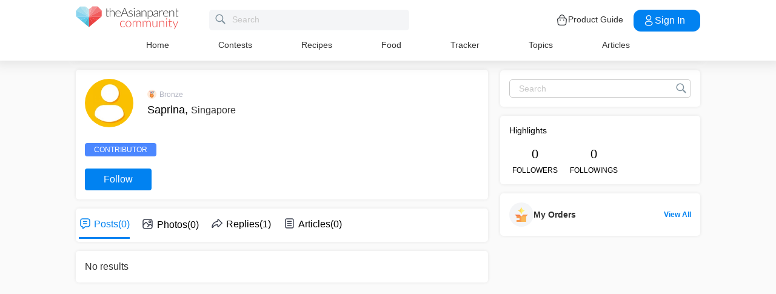

--- FILE ---
content_type: application/javascript; charset=utf-8
request_url: https://fundingchoicesmessages.google.com/f/AGSKWxVy1bheejHE8Egy7AUL9jhNyum7GpjhFiww8QWsL7fToN4j9tLNeSSgfZggXAZWV0-FTTSDwaczbApPIJhfYN1oZTmiTCe6YDMACqRlCkk9uLmBKtbd3vk2zCo9hdtRwO2l6MMXO3G2PwHGqDavQLuEP3XUONSPNDtTAkQwxlAZgO5YrtX5MzIjcRBZ/_/house_ad-.gif?ad=/ad_rentangle./advertguruonline1.-720x90.
body_size: -1285
content:
window['cb22fb99-2fd9-47df-91a2-f342947a4184'] = true;